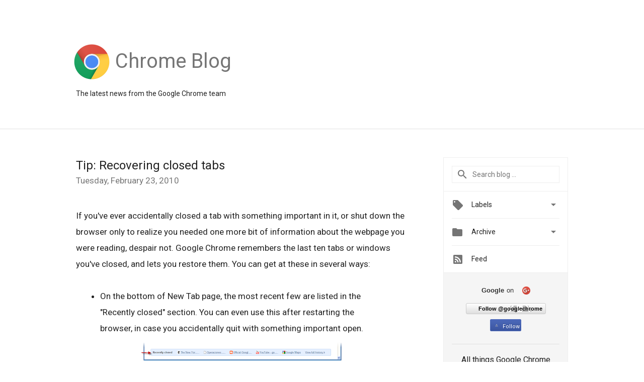

--- FILE ---
content_type: text/html; charset=utf-8
request_url: https://accounts.google.com/o/oauth2/postmessageRelay?parent=https%3A%2F%2Fchrome.googleblog.com&jsh=m%3B%2F_%2Fscs%2Fabc-static%2F_%2Fjs%2Fk%3Dgapi.lb.en.W5qDlPExdtA.O%2Fd%3D1%2Frs%3DAHpOoo8JInlRP_yLzwScb00AozrrUS6gJg%2Fm%3D__features__
body_size: 161
content:
<!DOCTYPE html><html><head><title></title><meta http-equiv="content-type" content="text/html; charset=utf-8"><meta http-equiv="X-UA-Compatible" content="IE=edge"><meta name="viewport" content="width=device-width, initial-scale=1, minimum-scale=1, maximum-scale=1, user-scalable=0"><script src='https://ssl.gstatic.com/accounts/o/2580342461-postmessagerelay.js' nonce="nqdp2AMjO3j_n7PsUNO3gQ"></script></head><body><script type="text/javascript" src="https://apis.google.com/js/rpc:shindig_random.js?onload=init" nonce="nqdp2AMjO3j_n7PsUNO3gQ"></script></body></html>